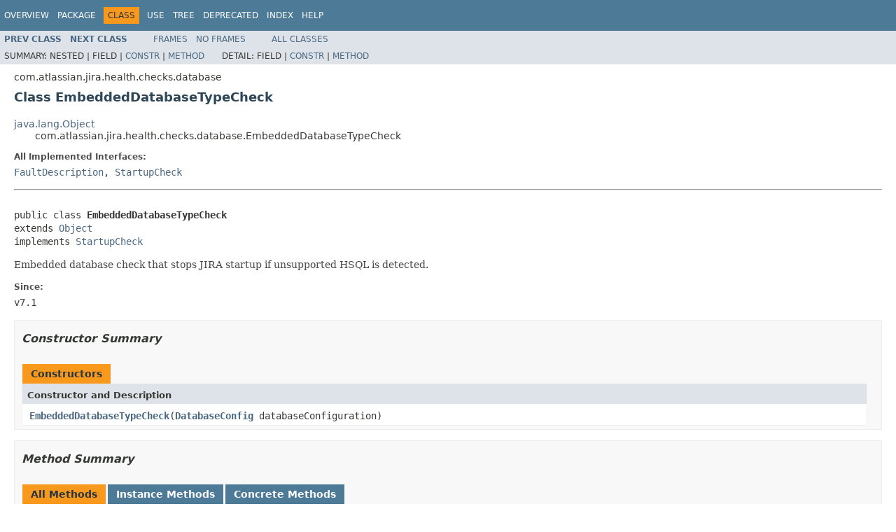

--- FILE ---
content_type: text/html
request_url: https://docs.atlassian.com/software/jira/docs/api/8.5.11/com/atlassian/jira/health/checks/database/EmbeddedDatabaseTypeCheck.html
body_size: 3399
content:
<!DOCTYPE HTML PUBLIC "-//W3C//DTD HTML 4.01 Transitional//EN" "http://www.w3.org/TR/html4/loose.dtd">
<!-- NewPage -->
<html lang="en">
<head>
<!-- Generated by javadoc (1.8.0_212) on Thu Jan 14 11:53:50 UTC 2021 -->
<meta http-equiv="Content-Type" content="text/html; charset=UTF-8">
<title>EmbeddedDatabaseTypeCheck (Atlassian JIRA - Server 8.5.11 API)</title>
<meta name="date" content="2021-01-14">
<link rel="stylesheet" type="text/css" href="../../../../../../stylesheet.css" title="Style">
<script type="text/javascript" src="../../../../../../script.js"></script>
   <script type="text/javascript" src="https://atl-global.atlassian.com/js/atl-global.min.js"></script>   <script class="optanon-category-2" type="text/plain">ace.analytics.Initializer.initWithPageAnalytics('BpJ1LB9DeVf9cx42UDsc5VCqZvJQ60dC');</script>   <style>     body .optanon-alert-box-wrapper 
     { 
       width: auto; 
       margin-right: 12px; 
     }   </style>   <script type="text/javascript" src="https://cdn.cookielaw.org/consent/141bbadf-8293-4d74-9552-81ec52e16c66.js"></script>   <script type="text/javascript">   window.addEventListener('load', function () { 
          const toggle = document.createElement('a'); 
          toggle.className = 'optanon-toggle-display'; 
          toggle.innerText = 'View cookie preferences'; 
          toggle.style.cursor = 'pointer';  
          if (document.getElementsByClassName('gc-documentation').length) { 
            toggle.style.marginBottom = '20px'; 
           toggle.style.marginLeft =  '30px'; 
            toggle.style.display = 'inline-block'; 
            const docContent = document.getElementById('doc-content'); 
            docContent.appendChild(toggle); 
          } else if (document.querySelectorAll('nav.wy-nav-side .wy-menu').length) { 
            const sideNavMenu = document.querySelectorAll('nav.wy-nav-side .wy-menu')[0].firstElementChild; 
            sideNavMenu.appendChild(toggle); 
          } else { 
            toggle.style.marginBottom = '20px'; 
            toggle.style.display = 'inline-block'; 
            document.body.appendChild(toggle); 
          } 
        }); 
   
   </script>   </head>
<body>
<script type="text/javascript"><!--
    try {
        if (location.href.indexOf('is-external=true') == -1) {
            parent.document.title="EmbeddedDatabaseTypeCheck (Atlassian JIRA - Server 8.5.11 API)";
        }
    }
    catch(err) {
    }
//-->
var methods = {"i0":10,"i1":10,"i2":10,"i3":10};
var tabs = {65535:["t0","All Methods"],2:["t2","Instance Methods"],8:["t4","Concrete Methods"]};
var altColor = "altColor";
var rowColor = "rowColor";
var tableTab = "tableTab";
var activeTableTab = "activeTableTab";
</script>
<noscript>
<div>JavaScript is disabled on your browser.</div>
</noscript>
<!-- ========= START OF TOP NAVBAR ======= -->
<div class="topNav"><a name="navbar.top">
<!--   -->
</a>
<div class="skipNav"><a href="#skip.navbar.top" title="Skip navigation links">Skip navigation links</a></div>
<a name="navbar.top.firstrow">
<!--   -->
</a>
<ul class="navList" title="Navigation">
<li><a href="../../../../../../overview-summary.html">Overview</a></li>
<li><a href="package-summary.html">Package</a></li>
<li class="navBarCell1Rev">Class</li>
<li><a href="class-use/EmbeddedDatabaseTypeCheck.html">Use</a></li>
<li><a href="package-tree.html">Tree</a></li>
<li><a href="../../../../../../deprecated-list.html">Deprecated</a></li>
<li><a href="../../../../../../index-all.html">Index</a></li>
<li><a href="../../../../../../help-doc.html">Help</a></li>
</ul>
</div>
<div class="subNav">
<ul class="navList">
<li><a href="../../../../../../com/atlassian/jira/health/checks/database/CollationHealthCheck.html" title="class in com.atlassian.jira.health.checks.database"><span class="typeNameLink">Prev&nbsp;Class</span></a></li>
<li><a href="../../../../../../com/atlassian/jira/health/checks/database/JdbcDriverHealthCheck.html" title="class in com.atlassian.jira.health.checks.database"><span class="typeNameLink">Next&nbsp;Class</span></a></li>
</ul>
<ul class="navList">
<li><a href="../../../../../../index.html?com/atlassian/jira/health/checks/database/EmbeddedDatabaseTypeCheck.html" target="_top">Frames</a></li>
<li><a href="EmbeddedDatabaseTypeCheck.html" target="_top">No&nbsp;Frames</a></li>
</ul>
<ul class="navList" id="allclasses_navbar_top">
<li><a href="../../../../../../allclasses-noframe.html">All&nbsp;Classes</a></li>
</ul>
<div>
<script type="text/javascript"><!--
  allClassesLink = document.getElementById("allclasses_navbar_top");
  if(window==top) {
    allClassesLink.style.display = "block";
  }
  else {
    allClassesLink.style.display = "none";
  }
  //-->
</script>
</div>
<div>
<ul class="subNavList">
<li>Summary:&nbsp;</li>
<li>Nested&nbsp;|&nbsp;</li>
<li>Field&nbsp;|&nbsp;</li>
<li><a href="#constructor.summary">Constr</a>&nbsp;|&nbsp;</li>
<li><a href="#method.summary">Method</a></li>
</ul>
<ul class="subNavList">
<li>Detail:&nbsp;</li>
<li>Field&nbsp;|&nbsp;</li>
<li><a href="#constructor.detail">Constr</a>&nbsp;|&nbsp;</li>
<li><a href="#method.detail">Method</a></li>
</ul>
</div>
<a name="skip.navbar.top">
<!--   -->
</a></div>
<!-- ========= END OF TOP NAVBAR ========= -->
<!-- ======== START OF CLASS DATA ======== -->
<div class="header">
<div class="subTitle">com.atlassian.jira.health.checks.database</div>
<h2 title="Class EmbeddedDatabaseTypeCheck" class="title">Class EmbeddedDatabaseTypeCheck</h2>
</div>
<div class="contentContainer">
<ul class="inheritance">
<li><a href="http://download.oracle.com/javase/7/docs/api/java/lang/Object.html?is-external=true" title="class or interface in java.lang">java.lang.Object</a></li>
<li>
<ul class="inheritance">
<li>com.atlassian.jira.health.checks.database.EmbeddedDatabaseTypeCheck</li>
</ul>
</li>
</ul>
<div class="description">
<ul class="blockList">
<li class="blockList">
<dl>
<dt>All Implemented Interfaces:</dt>
<dd><a href="../../../../../../com/atlassian/jira/startup/FaultDescription.html" title="interface in com.atlassian.jira.startup">FaultDescription</a>, <a href="../../../../../../com/atlassian/jira/startup/StartupCheck.html" title="interface in com.atlassian.jira.startup">StartupCheck</a></dd>
</dl>
<hr>
<br>
<pre>public class <span class="typeNameLabel">EmbeddedDatabaseTypeCheck</span>
extends <a href="http://download.oracle.com/javase/7/docs/api/java/lang/Object.html?is-external=true" title="class or interface in java.lang">Object</a>
implements <a href="../../../../../../com/atlassian/jira/startup/StartupCheck.html" title="interface in com.atlassian.jira.startup">StartupCheck</a></pre>
<div class="block">Embedded database check that stops JIRA startup if unsupported HSQL is detected.</div>
<dl>
<dt><span class="simpleTagLabel">Since:</span></dt>
<dd>v7.1</dd>
</dl>
</li>
</ul>
</div>
<div class="summary">
<ul class="blockList">
<li class="blockList">
<!-- ======== CONSTRUCTOR SUMMARY ======== -->
<ul class="blockList">
<li class="blockList"><a name="constructor.summary">
<!--   -->
</a>
<h3>Constructor Summary</h3>
<table class="memberSummary" border="0" cellpadding="3" cellspacing="0" summary="Constructor Summary table, listing constructors, and an explanation">
<caption><span>Constructors</span><span class="tabEnd">&nbsp;</span></caption>
<tr>
<th class="colOne" scope="col">Constructor and Description</th>
</tr>
<tr class="altColor">
<td class="colOne"><code><span class="memberNameLink"><a href="../../../../../../com/atlassian/jira/health/checks/database/EmbeddedDatabaseTypeCheck.html#EmbeddedDatabaseTypeCheck-com.atlassian.jira.config.database.DatabaseConfig-">EmbeddedDatabaseTypeCheck</a></span>(<a href="../../../../../../com/atlassian/jira/config/database/DatabaseConfig.html" title="class in com.atlassian.jira.config.database">DatabaseConfig</a>&nbsp;databaseConfiguration)</code>&nbsp;</td>
</tr>
</table>
</li>
</ul>
<!-- ========== METHOD SUMMARY =========== -->
<ul class="blockList">
<li class="blockList"><a name="method.summary">
<!--   -->
</a>
<h3>Method Summary</h3>
<table class="memberSummary" border="0" cellpadding="3" cellspacing="0" summary="Method Summary table, listing methods, and an explanation">
<caption><span id="t0" class="activeTableTab"><span>All Methods</span><span class="tabEnd">&nbsp;</span></span><span id="t2" class="tableTab"><span><a href="javascript:show(2);">Instance Methods</a></span><span class="tabEnd">&nbsp;</span></span><span id="t4" class="tableTab"><span><a href="javascript:show(8);">Concrete Methods</a></span><span class="tabEnd">&nbsp;</span></span></caption>
<tr>
<th class="colFirst" scope="col">Modifier and Type</th>
<th class="colLast" scope="col">Method and Description</th>
</tr>
<tr id="i0" class="altColor">
<td class="colFirst"><code><a href="http://download.oracle.com/javase/7/docs/api/java/lang/String.html?is-external=true" title="class or interface in java.lang">String</a></code></td>
<td class="colLast"><code><span class="memberNameLink"><a href="../../../../../../com/atlassian/jira/health/checks/database/EmbeddedDatabaseTypeCheck.html#getFaultDescription--">getFaultDescription</a></span>()</code>
<div class="block">Returns the description of the fault.</div>
</td>
</tr>
<tr id="i1" class="rowColor">
<td class="colFirst"><code><a href="http://download.oracle.com/javase/7/docs/api/java/lang/String.html?is-external=true" title="class or interface in java.lang">String</a></code></td>
<td class="colLast"><code><span class="memberNameLink"><a href="../../../../../../com/atlassian/jira/health/checks/database/EmbeddedDatabaseTypeCheck.html#getHTMLFaultDescription--">getHTMLFaultDescription</a></span>()</code>
<div class="block">Implement this method to return the error message of the fault.</div>
</td>
</tr>
<tr id="i2" class="altColor">
<td class="colFirst"><code><a href="http://download.oracle.com/javase/7/docs/api/java/lang/String.html?is-external=true" title="class or interface in java.lang">String</a></code></td>
<td class="colLast"><code><span class="memberNameLink"><a href="../../../../../../com/atlassian/jira/health/checks/database/EmbeddedDatabaseTypeCheck.html#getName--">getName</a></span>()</code>
<div class="block">Implement this method to return the name of this check.</div>
</td>
</tr>
<tr id="i3" class="rowColor">
<td class="colFirst"><code>boolean</code></td>
<td class="colLast"><code><span class="memberNameLink"><a href="../../../../../../com/atlassian/jira/health/checks/database/EmbeddedDatabaseTypeCheck.html#isOk--">isOk</a></span>()</code>
<div class="block">Implement this method to return true if the check is positive and false in the case of negative result.</div>
</td>
</tr>
</table>
<ul class="blockList">
<li class="blockList"><a name="methods.inherited.from.class.java.lang.Object">
<!--   -->
</a>
<h3>Methods inherited from class&nbsp;java.lang.<a href="http://download.oracle.com/javase/7/docs/api/java/lang/Object.html?is-external=true" title="class or interface in java.lang">Object</a></h3>
<code><a href="http://download.oracle.com/javase/7/docs/api/java/lang/Object.html?is-external=true#clone--" title="class or interface in java.lang">clone</a>, <a href="http://download.oracle.com/javase/7/docs/api/java/lang/Object.html?is-external=true#equals-java.lang.Object-" title="class or interface in java.lang">equals</a>, <a href="http://download.oracle.com/javase/7/docs/api/java/lang/Object.html?is-external=true#finalize--" title="class or interface in java.lang">finalize</a>, <a href="http://download.oracle.com/javase/7/docs/api/java/lang/Object.html?is-external=true#getClass--" title="class or interface in java.lang">getClass</a>, <a href="http://download.oracle.com/javase/7/docs/api/java/lang/Object.html?is-external=true#hashCode--" title="class or interface in java.lang">hashCode</a>, <a href="http://download.oracle.com/javase/7/docs/api/java/lang/Object.html?is-external=true#notify--" title="class or interface in java.lang">notify</a>, <a href="http://download.oracle.com/javase/7/docs/api/java/lang/Object.html?is-external=true#notifyAll--" title="class or interface in java.lang">notifyAll</a>, <a href="http://download.oracle.com/javase/7/docs/api/java/lang/Object.html?is-external=true#toString--" title="class or interface in java.lang">toString</a>, <a href="http://download.oracle.com/javase/7/docs/api/java/lang/Object.html?is-external=true#wait--" title="class or interface in java.lang">wait</a>, <a href="http://download.oracle.com/javase/7/docs/api/java/lang/Object.html?is-external=true#wait-long-" title="class or interface in java.lang">wait</a>, <a href="http://download.oracle.com/javase/7/docs/api/java/lang/Object.html?is-external=true#wait-long-int-" title="class or interface in java.lang">wait</a></code></li>
</ul>
<ul class="blockList">
<li class="blockList"><a name="methods.inherited.from.class.com.atlassian.jira.startup.StartupCheck">
<!--   -->
</a>
<h3>Methods inherited from interface&nbsp;com.atlassian.jira.startup.<a href="../../../../../../com/atlassian/jira/startup/StartupCheck.html" title="interface in com.atlassian.jira.startup">StartupCheck</a></h3>
<code><a href="../../../../../../com/atlassian/jira/startup/StartupCheck.html#stop--">stop</a></code></li>
</ul>
<ul class="blockList">
<li class="blockList"><a name="methods.inherited.from.class.com.atlassian.jira.startup.FaultDescription">
<!--   -->
</a>
<h3>Methods inherited from interface&nbsp;com.atlassian.jira.startup.<a href="../../../../../../com/atlassian/jira/startup/FaultDescription.html" title="interface in com.atlassian.jira.startup">FaultDescription</a></h3>
<code><a href="../../../../../../com/atlassian/jira/startup/FaultDescription.html#fromString-java.lang.String-">fromString</a></code></li>
</ul>
</li>
</ul>
</li>
</ul>
</div>
<div class="details">
<ul class="blockList">
<li class="blockList">
<!-- ========= CONSTRUCTOR DETAIL ======== -->
<ul class="blockList">
<li class="blockList"><a name="constructor.detail">
<!--   -->
</a>
<h3>Constructor Detail</h3>
<a name="EmbeddedDatabaseTypeCheck-com.atlassian.jira.config.database.DatabaseConfig-">
<!--   -->
</a>
<ul class="blockListLast">
<li class="blockList">
<h4>EmbeddedDatabaseTypeCheck</h4>
<pre>public&nbsp;EmbeddedDatabaseTypeCheck(<a href="../../../../../../com/atlassian/jira/config/database/DatabaseConfig.html" title="class in com.atlassian.jira.config.database">DatabaseConfig</a>&nbsp;databaseConfiguration)</pre>
</li>
</ul>
</li>
</ul>
<!-- ============ METHOD DETAIL ========== -->
<ul class="blockList">
<li class="blockList"><a name="method.detail">
<!--   -->
</a>
<h3>Method Detail</h3>
<a name="getName--">
<!--   -->
</a>
<ul class="blockList">
<li class="blockList">
<h4>getName</h4>
<pre>public&nbsp;<a href="http://download.oracle.com/javase/7/docs/api/java/lang/String.html?is-external=true" title="class or interface in java.lang">String</a>&nbsp;getName()</pre>
<div class="block"><span class="descfrmTypeLabel">Description copied from interface:&nbsp;<code><a href="../../../../../../com/atlassian/jira/startup/StartupCheck.html#getName--">StartupCheck</a></code></span></div>
<div class="block">Implement this method to return the name of this check.</div>
<dl>
<dt><span class="overrideSpecifyLabel">Specified by:</span></dt>
<dd><code><a href="../../../../../../com/atlassian/jira/startup/StartupCheck.html#getName--">getName</a></code>&nbsp;in interface&nbsp;<code><a href="../../../../../../com/atlassian/jira/startup/StartupCheck.html" title="interface in com.atlassian.jira.startup">StartupCheck</a></code></dd>
<dt><span class="returnLabel">Returns:</span></dt>
<dd>name</dd>
</dl>
</li>
</ul>
<a name="isOk--">
<!--   -->
</a>
<ul class="blockList">
<li class="blockList">
<h4>isOk</h4>
<pre>public&nbsp;boolean&nbsp;isOk()</pre>
<div class="block"><span class="descfrmTypeLabel">Description copied from interface:&nbsp;<code><a href="../../../../../../com/atlassian/jira/startup/StartupCheck.html#isOk--">StartupCheck</a></code></span></div>
<div class="block">Implement this method to return true if the check is positive and false in the case of negative result.</div>
<dl>
<dt><span class="overrideSpecifyLabel">Specified by:</span></dt>
<dd><code><a href="../../../../../../com/atlassian/jira/startup/StartupCheck.html#isOk--">isOk</a></code>&nbsp;in interface&nbsp;<code><a href="../../../../../../com/atlassian/jira/startup/StartupCheck.html" title="interface in com.atlassian.jira.startup">StartupCheck</a></code></dd>
<dt><span class="returnLabel">Returns:</span></dt>
<dd>true if positive</dd>
</dl>
</li>
</ul>
<a name="getFaultDescription--">
<!--   -->
</a>
<ul class="blockList">
<li class="blockList">
<h4>getFaultDescription</h4>
<pre>public&nbsp;<a href="http://download.oracle.com/javase/7/docs/api/java/lang/String.html?is-external=true" title="class or interface in java.lang">String</a>&nbsp;getFaultDescription()</pre>
<div class="block"><span class="descfrmTypeLabel">Description copied from interface:&nbsp;<code><a href="../../../../../../com/atlassian/jira/startup/FaultDescription.html#getFaultDescription--">FaultDescription</a></code></span></div>
<div class="block">Returns the description of the fault. This method should return null in the case the
 check was positive. This message is used to present the user with a message to the console.</div>
<dl>
<dt><span class="overrideSpecifyLabel">Specified by:</span></dt>
<dd><code><a href="../../../../../../com/atlassian/jira/startup/FaultDescription.html#getFaultDescription--">getFaultDescription</a></code>&nbsp;in interface&nbsp;<code><a href="../../../../../../com/atlassian/jira/startup/FaultDescription.html" title="interface in com.atlassian.jira.startup">FaultDescription</a></code></dd>
<dt><span class="returnLabel">Returns:</span></dt>
<dd>String containing the fault description</dd>
</dl>
</li>
</ul>
<a name="getHTMLFaultDescription--">
<!--   -->
</a>
<ul class="blockListLast">
<li class="blockList">
<h4>getHTMLFaultDescription</h4>
<pre>public&nbsp;<a href="http://download.oracle.com/javase/7/docs/api/java/lang/String.html?is-external=true" title="class or interface in java.lang">String</a>&nbsp;getHTMLFaultDescription()</pre>
<div class="block"><span class="descfrmTypeLabel">Description copied from interface:&nbsp;<code><a href="../../../../../../com/atlassian/jira/startup/StartupCheck.html#getHTMLFaultDescription--">StartupCheck</a></code></span></div>
<div class="block">Implement this method to return the error message of the fault. This method should return null in the case the
 check was positive. This message is used to present the user with a message viewable in a web browser.</div>
<dl>
<dt><span class="overrideSpecifyLabel">Specified by:</span></dt>
<dd><code><a href="../../../../../../com/atlassian/jira/startup/StartupCheck.html#getHTMLFaultDescription--">getHTMLFaultDescription</a></code>&nbsp;in interface&nbsp;<code><a href="../../../../../../com/atlassian/jira/startup/StartupCheck.html" title="interface in com.atlassian.jira.startup">StartupCheck</a></code></dd>
<dt><span class="returnLabel">Returns:</span></dt>
<dd>HTML formatted fault description</dd>
</dl>
</li>
</ul>
</li>
</ul>
</li>
</ul>
</div>
</div>
<!-- ========= END OF CLASS DATA ========= -->
<!-- ======= START OF BOTTOM NAVBAR ====== -->
<div class="bottomNav"><a name="navbar.bottom">
<!--   -->
</a>
<div class="skipNav"><a href="#skip.navbar.bottom" title="Skip navigation links">Skip navigation links</a></div>
<a name="navbar.bottom.firstrow">
<!--   -->
</a>
<ul class="navList" title="Navigation">
<li><a href="../../../../../../overview-summary.html">Overview</a></li>
<li><a href="package-summary.html">Package</a></li>
<li class="navBarCell1Rev">Class</li>
<li><a href="class-use/EmbeddedDatabaseTypeCheck.html">Use</a></li>
<li><a href="package-tree.html">Tree</a></li>
<li><a href="../../../../../../deprecated-list.html">Deprecated</a></li>
<li><a href="../../../../../../index-all.html">Index</a></li>
<li><a href="../../../../../../help-doc.html">Help</a></li>
</ul>
</div>
<div class="subNav">
<ul class="navList">
<li><a href="../../../../../../com/atlassian/jira/health/checks/database/CollationHealthCheck.html" title="class in com.atlassian.jira.health.checks.database"><span class="typeNameLink">Prev&nbsp;Class</span></a></li>
<li><a href="../../../../../../com/atlassian/jira/health/checks/database/JdbcDriverHealthCheck.html" title="class in com.atlassian.jira.health.checks.database"><span class="typeNameLink">Next&nbsp;Class</span></a></li>
</ul>
<ul class="navList">
<li><a href="../../../../../../index.html?com/atlassian/jira/health/checks/database/EmbeddedDatabaseTypeCheck.html" target="_top">Frames</a></li>
<li><a href="EmbeddedDatabaseTypeCheck.html" target="_top">No&nbsp;Frames</a></li>
</ul>
<ul class="navList" id="allclasses_navbar_bottom">
<li><a href="../../../../../../allclasses-noframe.html">All&nbsp;Classes</a></li>
</ul>
<div>
<script type="text/javascript"><!--
  allClassesLink = document.getElementById("allclasses_navbar_bottom");
  if(window==top) {
    allClassesLink.style.display = "block";
  }
  else {
    allClassesLink.style.display = "none";
  }
  //-->
</script>
</div>
<div>
<ul class="subNavList">
<li>Summary:&nbsp;</li>
<li>Nested&nbsp;|&nbsp;</li>
<li>Field&nbsp;|&nbsp;</li>
<li><a href="#constructor.summary">Constr</a>&nbsp;|&nbsp;</li>
<li><a href="#method.summary">Method</a></li>
</ul>
<ul class="subNavList">
<li>Detail:&nbsp;</li>
<li>Field&nbsp;|&nbsp;</li>
<li><a href="#constructor.detail">Constr</a>&nbsp;|&nbsp;</li>
<li><a href="#method.detail">Method</a></li>
</ul>
</div>
<a name="skip.navbar.bottom">
<!--   -->
</a></div>
<!-- ======== END OF BOTTOM NAVBAR ======= -->
<p class="legalCopy"><small>Copyright &#169; 2002-2021 <a href="https://www.atlassian.com/">Atlassian</a>. All Rights Reserved.</small></p>
</body>
</html>
